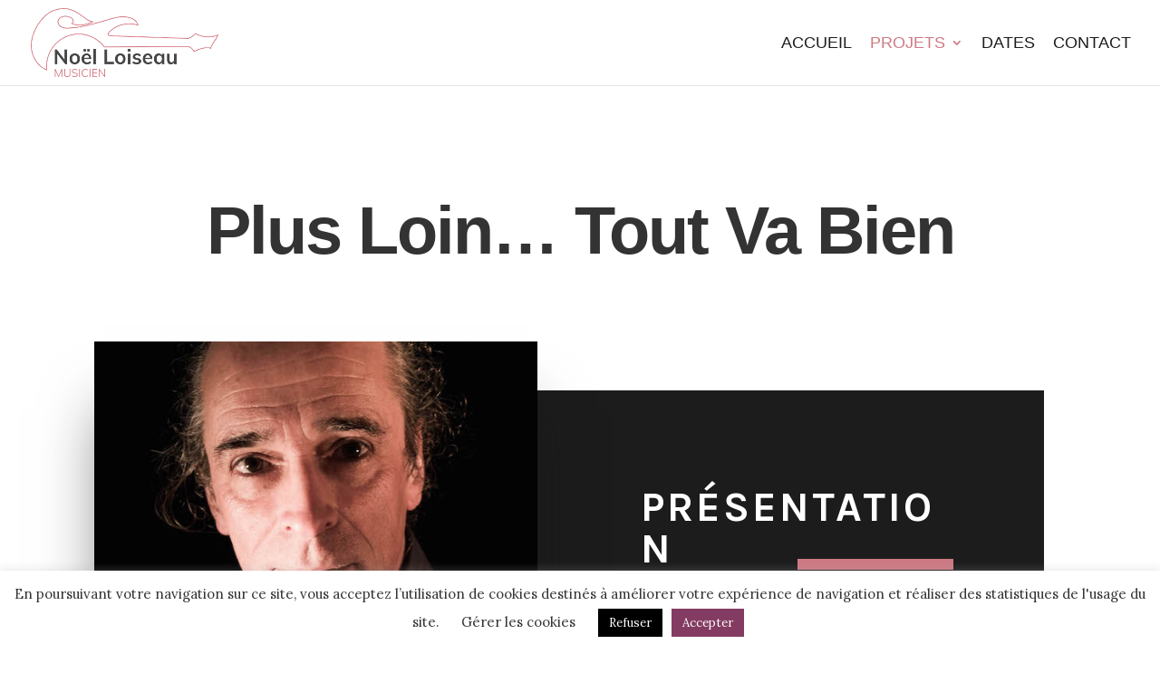

--- FILE ---
content_type: text/html; charset=utf-8
request_url: https://www.google.com/recaptcha/api2/anchor?ar=1&k=6Lf9Ie4ZAAAAAMt0V8DOBRsLeT1EIcWqEz6Ue8YR&co=aHR0cHM6Ly9ub2VsbG9pc2VhdS5mcjo0NDM.&hl=en&v=N67nZn4AqZkNcbeMu4prBgzg&size=invisible&anchor-ms=20000&execute-ms=30000&cb=e03u6ulzyaet
body_size: 48822
content:
<!DOCTYPE HTML><html dir="ltr" lang="en"><head><meta http-equiv="Content-Type" content="text/html; charset=UTF-8">
<meta http-equiv="X-UA-Compatible" content="IE=edge">
<title>reCAPTCHA</title>
<style type="text/css">
/* cyrillic-ext */
@font-face {
  font-family: 'Roboto';
  font-style: normal;
  font-weight: 400;
  font-stretch: 100%;
  src: url(//fonts.gstatic.com/s/roboto/v48/KFO7CnqEu92Fr1ME7kSn66aGLdTylUAMa3GUBHMdazTgWw.woff2) format('woff2');
  unicode-range: U+0460-052F, U+1C80-1C8A, U+20B4, U+2DE0-2DFF, U+A640-A69F, U+FE2E-FE2F;
}
/* cyrillic */
@font-face {
  font-family: 'Roboto';
  font-style: normal;
  font-weight: 400;
  font-stretch: 100%;
  src: url(//fonts.gstatic.com/s/roboto/v48/KFO7CnqEu92Fr1ME7kSn66aGLdTylUAMa3iUBHMdazTgWw.woff2) format('woff2');
  unicode-range: U+0301, U+0400-045F, U+0490-0491, U+04B0-04B1, U+2116;
}
/* greek-ext */
@font-face {
  font-family: 'Roboto';
  font-style: normal;
  font-weight: 400;
  font-stretch: 100%;
  src: url(//fonts.gstatic.com/s/roboto/v48/KFO7CnqEu92Fr1ME7kSn66aGLdTylUAMa3CUBHMdazTgWw.woff2) format('woff2');
  unicode-range: U+1F00-1FFF;
}
/* greek */
@font-face {
  font-family: 'Roboto';
  font-style: normal;
  font-weight: 400;
  font-stretch: 100%;
  src: url(//fonts.gstatic.com/s/roboto/v48/KFO7CnqEu92Fr1ME7kSn66aGLdTylUAMa3-UBHMdazTgWw.woff2) format('woff2');
  unicode-range: U+0370-0377, U+037A-037F, U+0384-038A, U+038C, U+038E-03A1, U+03A3-03FF;
}
/* math */
@font-face {
  font-family: 'Roboto';
  font-style: normal;
  font-weight: 400;
  font-stretch: 100%;
  src: url(//fonts.gstatic.com/s/roboto/v48/KFO7CnqEu92Fr1ME7kSn66aGLdTylUAMawCUBHMdazTgWw.woff2) format('woff2');
  unicode-range: U+0302-0303, U+0305, U+0307-0308, U+0310, U+0312, U+0315, U+031A, U+0326-0327, U+032C, U+032F-0330, U+0332-0333, U+0338, U+033A, U+0346, U+034D, U+0391-03A1, U+03A3-03A9, U+03B1-03C9, U+03D1, U+03D5-03D6, U+03F0-03F1, U+03F4-03F5, U+2016-2017, U+2034-2038, U+203C, U+2040, U+2043, U+2047, U+2050, U+2057, U+205F, U+2070-2071, U+2074-208E, U+2090-209C, U+20D0-20DC, U+20E1, U+20E5-20EF, U+2100-2112, U+2114-2115, U+2117-2121, U+2123-214F, U+2190, U+2192, U+2194-21AE, U+21B0-21E5, U+21F1-21F2, U+21F4-2211, U+2213-2214, U+2216-22FF, U+2308-230B, U+2310, U+2319, U+231C-2321, U+2336-237A, U+237C, U+2395, U+239B-23B7, U+23D0, U+23DC-23E1, U+2474-2475, U+25AF, U+25B3, U+25B7, U+25BD, U+25C1, U+25CA, U+25CC, U+25FB, U+266D-266F, U+27C0-27FF, U+2900-2AFF, U+2B0E-2B11, U+2B30-2B4C, U+2BFE, U+3030, U+FF5B, U+FF5D, U+1D400-1D7FF, U+1EE00-1EEFF;
}
/* symbols */
@font-face {
  font-family: 'Roboto';
  font-style: normal;
  font-weight: 400;
  font-stretch: 100%;
  src: url(//fonts.gstatic.com/s/roboto/v48/KFO7CnqEu92Fr1ME7kSn66aGLdTylUAMaxKUBHMdazTgWw.woff2) format('woff2');
  unicode-range: U+0001-000C, U+000E-001F, U+007F-009F, U+20DD-20E0, U+20E2-20E4, U+2150-218F, U+2190, U+2192, U+2194-2199, U+21AF, U+21E6-21F0, U+21F3, U+2218-2219, U+2299, U+22C4-22C6, U+2300-243F, U+2440-244A, U+2460-24FF, U+25A0-27BF, U+2800-28FF, U+2921-2922, U+2981, U+29BF, U+29EB, U+2B00-2BFF, U+4DC0-4DFF, U+FFF9-FFFB, U+10140-1018E, U+10190-1019C, U+101A0, U+101D0-101FD, U+102E0-102FB, U+10E60-10E7E, U+1D2C0-1D2D3, U+1D2E0-1D37F, U+1F000-1F0FF, U+1F100-1F1AD, U+1F1E6-1F1FF, U+1F30D-1F30F, U+1F315, U+1F31C, U+1F31E, U+1F320-1F32C, U+1F336, U+1F378, U+1F37D, U+1F382, U+1F393-1F39F, U+1F3A7-1F3A8, U+1F3AC-1F3AF, U+1F3C2, U+1F3C4-1F3C6, U+1F3CA-1F3CE, U+1F3D4-1F3E0, U+1F3ED, U+1F3F1-1F3F3, U+1F3F5-1F3F7, U+1F408, U+1F415, U+1F41F, U+1F426, U+1F43F, U+1F441-1F442, U+1F444, U+1F446-1F449, U+1F44C-1F44E, U+1F453, U+1F46A, U+1F47D, U+1F4A3, U+1F4B0, U+1F4B3, U+1F4B9, U+1F4BB, U+1F4BF, U+1F4C8-1F4CB, U+1F4D6, U+1F4DA, U+1F4DF, U+1F4E3-1F4E6, U+1F4EA-1F4ED, U+1F4F7, U+1F4F9-1F4FB, U+1F4FD-1F4FE, U+1F503, U+1F507-1F50B, U+1F50D, U+1F512-1F513, U+1F53E-1F54A, U+1F54F-1F5FA, U+1F610, U+1F650-1F67F, U+1F687, U+1F68D, U+1F691, U+1F694, U+1F698, U+1F6AD, U+1F6B2, U+1F6B9-1F6BA, U+1F6BC, U+1F6C6-1F6CF, U+1F6D3-1F6D7, U+1F6E0-1F6EA, U+1F6F0-1F6F3, U+1F6F7-1F6FC, U+1F700-1F7FF, U+1F800-1F80B, U+1F810-1F847, U+1F850-1F859, U+1F860-1F887, U+1F890-1F8AD, U+1F8B0-1F8BB, U+1F8C0-1F8C1, U+1F900-1F90B, U+1F93B, U+1F946, U+1F984, U+1F996, U+1F9E9, U+1FA00-1FA6F, U+1FA70-1FA7C, U+1FA80-1FA89, U+1FA8F-1FAC6, U+1FACE-1FADC, U+1FADF-1FAE9, U+1FAF0-1FAF8, U+1FB00-1FBFF;
}
/* vietnamese */
@font-face {
  font-family: 'Roboto';
  font-style: normal;
  font-weight: 400;
  font-stretch: 100%;
  src: url(//fonts.gstatic.com/s/roboto/v48/KFO7CnqEu92Fr1ME7kSn66aGLdTylUAMa3OUBHMdazTgWw.woff2) format('woff2');
  unicode-range: U+0102-0103, U+0110-0111, U+0128-0129, U+0168-0169, U+01A0-01A1, U+01AF-01B0, U+0300-0301, U+0303-0304, U+0308-0309, U+0323, U+0329, U+1EA0-1EF9, U+20AB;
}
/* latin-ext */
@font-face {
  font-family: 'Roboto';
  font-style: normal;
  font-weight: 400;
  font-stretch: 100%;
  src: url(//fonts.gstatic.com/s/roboto/v48/KFO7CnqEu92Fr1ME7kSn66aGLdTylUAMa3KUBHMdazTgWw.woff2) format('woff2');
  unicode-range: U+0100-02BA, U+02BD-02C5, U+02C7-02CC, U+02CE-02D7, U+02DD-02FF, U+0304, U+0308, U+0329, U+1D00-1DBF, U+1E00-1E9F, U+1EF2-1EFF, U+2020, U+20A0-20AB, U+20AD-20C0, U+2113, U+2C60-2C7F, U+A720-A7FF;
}
/* latin */
@font-face {
  font-family: 'Roboto';
  font-style: normal;
  font-weight: 400;
  font-stretch: 100%;
  src: url(//fonts.gstatic.com/s/roboto/v48/KFO7CnqEu92Fr1ME7kSn66aGLdTylUAMa3yUBHMdazQ.woff2) format('woff2');
  unicode-range: U+0000-00FF, U+0131, U+0152-0153, U+02BB-02BC, U+02C6, U+02DA, U+02DC, U+0304, U+0308, U+0329, U+2000-206F, U+20AC, U+2122, U+2191, U+2193, U+2212, U+2215, U+FEFF, U+FFFD;
}
/* cyrillic-ext */
@font-face {
  font-family: 'Roboto';
  font-style: normal;
  font-weight: 500;
  font-stretch: 100%;
  src: url(//fonts.gstatic.com/s/roboto/v48/KFO7CnqEu92Fr1ME7kSn66aGLdTylUAMa3GUBHMdazTgWw.woff2) format('woff2');
  unicode-range: U+0460-052F, U+1C80-1C8A, U+20B4, U+2DE0-2DFF, U+A640-A69F, U+FE2E-FE2F;
}
/* cyrillic */
@font-face {
  font-family: 'Roboto';
  font-style: normal;
  font-weight: 500;
  font-stretch: 100%;
  src: url(//fonts.gstatic.com/s/roboto/v48/KFO7CnqEu92Fr1ME7kSn66aGLdTylUAMa3iUBHMdazTgWw.woff2) format('woff2');
  unicode-range: U+0301, U+0400-045F, U+0490-0491, U+04B0-04B1, U+2116;
}
/* greek-ext */
@font-face {
  font-family: 'Roboto';
  font-style: normal;
  font-weight: 500;
  font-stretch: 100%;
  src: url(//fonts.gstatic.com/s/roboto/v48/KFO7CnqEu92Fr1ME7kSn66aGLdTylUAMa3CUBHMdazTgWw.woff2) format('woff2');
  unicode-range: U+1F00-1FFF;
}
/* greek */
@font-face {
  font-family: 'Roboto';
  font-style: normal;
  font-weight: 500;
  font-stretch: 100%;
  src: url(//fonts.gstatic.com/s/roboto/v48/KFO7CnqEu92Fr1ME7kSn66aGLdTylUAMa3-UBHMdazTgWw.woff2) format('woff2');
  unicode-range: U+0370-0377, U+037A-037F, U+0384-038A, U+038C, U+038E-03A1, U+03A3-03FF;
}
/* math */
@font-face {
  font-family: 'Roboto';
  font-style: normal;
  font-weight: 500;
  font-stretch: 100%;
  src: url(//fonts.gstatic.com/s/roboto/v48/KFO7CnqEu92Fr1ME7kSn66aGLdTylUAMawCUBHMdazTgWw.woff2) format('woff2');
  unicode-range: U+0302-0303, U+0305, U+0307-0308, U+0310, U+0312, U+0315, U+031A, U+0326-0327, U+032C, U+032F-0330, U+0332-0333, U+0338, U+033A, U+0346, U+034D, U+0391-03A1, U+03A3-03A9, U+03B1-03C9, U+03D1, U+03D5-03D6, U+03F0-03F1, U+03F4-03F5, U+2016-2017, U+2034-2038, U+203C, U+2040, U+2043, U+2047, U+2050, U+2057, U+205F, U+2070-2071, U+2074-208E, U+2090-209C, U+20D0-20DC, U+20E1, U+20E5-20EF, U+2100-2112, U+2114-2115, U+2117-2121, U+2123-214F, U+2190, U+2192, U+2194-21AE, U+21B0-21E5, U+21F1-21F2, U+21F4-2211, U+2213-2214, U+2216-22FF, U+2308-230B, U+2310, U+2319, U+231C-2321, U+2336-237A, U+237C, U+2395, U+239B-23B7, U+23D0, U+23DC-23E1, U+2474-2475, U+25AF, U+25B3, U+25B7, U+25BD, U+25C1, U+25CA, U+25CC, U+25FB, U+266D-266F, U+27C0-27FF, U+2900-2AFF, U+2B0E-2B11, U+2B30-2B4C, U+2BFE, U+3030, U+FF5B, U+FF5D, U+1D400-1D7FF, U+1EE00-1EEFF;
}
/* symbols */
@font-face {
  font-family: 'Roboto';
  font-style: normal;
  font-weight: 500;
  font-stretch: 100%;
  src: url(//fonts.gstatic.com/s/roboto/v48/KFO7CnqEu92Fr1ME7kSn66aGLdTylUAMaxKUBHMdazTgWw.woff2) format('woff2');
  unicode-range: U+0001-000C, U+000E-001F, U+007F-009F, U+20DD-20E0, U+20E2-20E4, U+2150-218F, U+2190, U+2192, U+2194-2199, U+21AF, U+21E6-21F0, U+21F3, U+2218-2219, U+2299, U+22C4-22C6, U+2300-243F, U+2440-244A, U+2460-24FF, U+25A0-27BF, U+2800-28FF, U+2921-2922, U+2981, U+29BF, U+29EB, U+2B00-2BFF, U+4DC0-4DFF, U+FFF9-FFFB, U+10140-1018E, U+10190-1019C, U+101A0, U+101D0-101FD, U+102E0-102FB, U+10E60-10E7E, U+1D2C0-1D2D3, U+1D2E0-1D37F, U+1F000-1F0FF, U+1F100-1F1AD, U+1F1E6-1F1FF, U+1F30D-1F30F, U+1F315, U+1F31C, U+1F31E, U+1F320-1F32C, U+1F336, U+1F378, U+1F37D, U+1F382, U+1F393-1F39F, U+1F3A7-1F3A8, U+1F3AC-1F3AF, U+1F3C2, U+1F3C4-1F3C6, U+1F3CA-1F3CE, U+1F3D4-1F3E0, U+1F3ED, U+1F3F1-1F3F3, U+1F3F5-1F3F7, U+1F408, U+1F415, U+1F41F, U+1F426, U+1F43F, U+1F441-1F442, U+1F444, U+1F446-1F449, U+1F44C-1F44E, U+1F453, U+1F46A, U+1F47D, U+1F4A3, U+1F4B0, U+1F4B3, U+1F4B9, U+1F4BB, U+1F4BF, U+1F4C8-1F4CB, U+1F4D6, U+1F4DA, U+1F4DF, U+1F4E3-1F4E6, U+1F4EA-1F4ED, U+1F4F7, U+1F4F9-1F4FB, U+1F4FD-1F4FE, U+1F503, U+1F507-1F50B, U+1F50D, U+1F512-1F513, U+1F53E-1F54A, U+1F54F-1F5FA, U+1F610, U+1F650-1F67F, U+1F687, U+1F68D, U+1F691, U+1F694, U+1F698, U+1F6AD, U+1F6B2, U+1F6B9-1F6BA, U+1F6BC, U+1F6C6-1F6CF, U+1F6D3-1F6D7, U+1F6E0-1F6EA, U+1F6F0-1F6F3, U+1F6F7-1F6FC, U+1F700-1F7FF, U+1F800-1F80B, U+1F810-1F847, U+1F850-1F859, U+1F860-1F887, U+1F890-1F8AD, U+1F8B0-1F8BB, U+1F8C0-1F8C1, U+1F900-1F90B, U+1F93B, U+1F946, U+1F984, U+1F996, U+1F9E9, U+1FA00-1FA6F, U+1FA70-1FA7C, U+1FA80-1FA89, U+1FA8F-1FAC6, U+1FACE-1FADC, U+1FADF-1FAE9, U+1FAF0-1FAF8, U+1FB00-1FBFF;
}
/* vietnamese */
@font-face {
  font-family: 'Roboto';
  font-style: normal;
  font-weight: 500;
  font-stretch: 100%;
  src: url(//fonts.gstatic.com/s/roboto/v48/KFO7CnqEu92Fr1ME7kSn66aGLdTylUAMa3OUBHMdazTgWw.woff2) format('woff2');
  unicode-range: U+0102-0103, U+0110-0111, U+0128-0129, U+0168-0169, U+01A0-01A1, U+01AF-01B0, U+0300-0301, U+0303-0304, U+0308-0309, U+0323, U+0329, U+1EA0-1EF9, U+20AB;
}
/* latin-ext */
@font-face {
  font-family: 'Roboto';
  font-style: normal;
  font-weight: 500;
  font-stretch: 100%;
  src: url(//fonts.gstatic.com/s/roboto/v48/KFO7CnqEu92Fr1ME7kSn66aGLdTylUAMa3KUBHMdazTgWw.woff2) format('woff2');
  unicode-range: U+0100-02BA, U+02BD-02C5, U+02C7-02CC, U+02CE-02D7, U+02DD-02FF, U+0304, U+0308, U+0329, U+1D00-1DBF, U+1E00-1E9F, U+1EF2-1EFF, U+2020, U+20A0-20AB, U+20AD-20C0, U+2113, U+2C60-2C7F, U+A720-A7FF;
}
/* latin */
@font-face {
  font-family: 'Roboto';
  font-style: normal;
  font-weight: 500;
  font-stretch: 100%;
  src: url(//fonts.gstatic.com/s/roboto/v48/KFO7CnqEu92Fr1ME7kSn66aGLdTylUAMa3yUBHMdazQ.woff2) format('woff2');
  unicode-range: U+0000-00FF, U+0131, U+0152-0153, U+02BB-02BC, U+02C6, U+02DA, U+02DC, U+0304, U+0308, U+0329, U+2000-206F, U+20AC, U+2122, U+2191, U+2193, U+2212, U+2215, U+FEFF, U+FFFD;
}
/* cyrillic-ext */
@font-face {
  font-family: 'Roboto';
  font-style: normal;
  font-weight: 900;
  font-stretch: 100%;
  src: url(//fonts.gstatic.com/s/roboto/v48/KFO7CnqEu92Fr1ME7kSn66aGLdTylUAMa3GUBHMdazTgWw.woff2) format('woff2');
  unicode-range: U+0460-052F, U+1C80-1C8A, U+20B4, U+2DE0-2DFF, U+A640-A69F, U+FE2E-FE2F;
}
/* cyrillic */
@font-face {
  font-family: 'Roboto';
  font-style: normal;
  font-weight: 900;
  font-stretch: 100%;
  src: url(//fonts.gstatic.com/s/roboto/v48/KFO7CnqEu92Fr1ME7kSn66aGLdTylUAMa3iUBHMdazTgWw.woff2) format('woff2');
  unicode-range: U+0301, U+0400-045F, U+0490-0491, U+04B0-04B1, U+2116;
}
/* greek-ext */
@font-face {
  font-family: 'Roboto';
  font-style: normal;
  font-weight: 900;
  font-stretch: 100%;
  src: url(//fonts.gstatic.com/s/roboto/v48/KFO7CnqEu92Fr1ME7kSn66aGLdTylUAMa3CUBHMdazTgWw.woff2) format('woff2');
  unicode-range: U+1F00-1FFF;
}
/* greek */
@font-face {
  font-family: 'Roboto';
  font-style: normal;
  font-weight: 900;
  font-stretch: 100%;
  src: url(//fonts.gstatic.com/s/roboto/v48/KFO7CnqEu92Fr1ME7kSn66aGLdTylUAMa3-UBHMdazTgWw.woff2) format('woff2');
  unicode-range: U+0370-0377, U+037A-037F, U+0384-038A, U+038C, U+038E-03A1, U+03A3-03FF;
}
/* math */
@font-face {
  font-family: 'Roboto';
  font-style: normal;
  font-weight: 900;
  font-stretch: 100%;
  src: url(//fonts.gstatic.com/s/roboto/v48/KFO7CnqEu92Fr1ME7kSn66aGLdTylUAMawCUBHMdazTgWw.woff2) format('woff2');
  unicode-range: U+0302-0303, U+0305, U+0307-0308, U+0310, U+0312, U+0315, U+031A, U+0326-0327, U+032C, U+032F-0330, U+0332-0333, U+0338, U+033A, U+0346, U+034D, U+0391-03A1, U+03A3-03A9, U+03B1-03C9, U+03D1, U+03D5-03D6, U+03F0-03F1, U+03F4-03F5, U+2016-2017, U+2034-2038, U+203C, U+2040, U+2043, U+2047, U+2050, U+2057, U+205F, U+2070-2071, U+2074-208E, U+2090-209C, U+20D0-20DC, U+20E1, U+20E5-20EF, U+2100-2112, U+2114-2115, U+2117-2121, U+2123-214F, U+2190, U+2192, U+2194-21AE, U+21B0-21E5, U+21F1-21F2, U+21F4-2211, U+2213-2214, U+2216-22FF, U+2308-230B, U+2310, U+2319, U+231C-2321, U+2336-237A, U+237C, U+2395, U+239B-23B7, U+23D0, U+23DC-23E1, U+2474-2475, U+25AF, U+25B3, U+25B7, U+25BD, U+25C1, U+25CA, U+25CC, U+25FB, U+266D-266F, U+27C0-27FF, U+2900-2AFF, U+2B0E-2B11, U+2B30-2B4C, U+2BFE, U+3030, U+FF5B, U+FF5D, U+1D400-1D7FF, U+1EE00-1EEFF;
}
/* symbols */
@font-face {
  font-family: 'Roboto';
  font-style: normal;
  font-weight: 900;
  font-stretch: 100%;
  src: url(//fonts.gstatic.com/s/roboto/v48/KFO7CnqEu92Fr1ME7kSn66aGLdTylUAMaxKUBHMdazTgWw.woff2) format('woff2');
  unicode-range: U+0001-000C, U+000E-001F, U+007F-009F, U+20DD-20E0, U+20E2-20E4, U+2150-218F, U+2190, U+2192, U+2194-2199, U+21AF, U+21E6-21F0, U+21F3, U+2218-2219, U+2299, U+22C4-22C6, U+2300-243F, U+2440-244A, U+2460-24FF, U+25A0-27BF, U+2800-28FF, U+2921-2922, U+2981, U+29BF, U+29EB, U+2B00-2BFF, U+4DC0-4DFF, U+FFF9-FFFB, U+10140-1018E, U+10190-1019C, U+101A0, U+101D0-101FD, U+102E0-102FB, U+10E60-10E7E, U+1D2C0-1D2D3, U+1D2E0-1D37F, U+1F000-1F0FF, U+1F100-1F1AD, U+1F1E6-1F1FF, U+1F30D-1F30F, U+1F315, U+1F31C, U+1F31E, U+1F320-1F32C, U+1F336, U+1F378, U+1F37D, U+1F382, U+1F393-1F39F, U+1F3A7-1F3A8, U+1F3AC-1F3AF, U+1F3C2, U+1F3C4-1F3C6, U+1F3CA-1F3CE, U+1F3D4-1F3E0, U+1F3ED, U+1F3F1-1F3F3, U+1F3F5-1F3F7, U+1F408, U+1F415, U+1F41F, U+1F426, U+1F43F, U+1F441-1F442, U+1F444, U+1F446-1F449, U+1F44C-1F44E, U+1F453, U+1F46A, U+1F47D, U+1F4A3, U+1F4B0, U+1F4B3, U+1F4B9, U+1F4BB, U+1F4BF, U+1F4C8-1F4CB, U+1F4D6, U+1F4DA, U+1F4DF, U+1F4E3-1F4E6, U+1F4EA-1F4ED, U+1F4F7, U+1F4F9-1F4FB, U+1F4FD-1F4FE, U+1F503, U+1F507-1F50B, U+1F50D, U+1F512-1F513, U+1F53E-1F54A, U+1F54F-1F5FA, U+1F610, U+1F650-1F67F, U+1F687, U+1F68D, U+1F691, U+1F694, U+1F698, U+1F6AD, U+1F6B2, U+1F6B9-1F6BA, U+1F6BC, U+1F6C6-1F6CF, U+1F6D3-1F6D7, U+1F6E0-1F6EA, U+1F6F0-1F6F3, U+1F6F7-1F6FC, U+1F700-1F7FF, U+1F800-1F80B, U+1F810-1F847, U+1F850-1F859, U+1F860-1F887, U+1F890-1F8AD, U+1F8B0-1F8BB, U+1F8C0-1F8C1, U+1F900-1F90B, U+1F93B, U+1F946, U+1F984, U+1F996, U+1F9E9, U+1FA00-1FA6F, U+1FA70-1FA7C, U+1FA80-1FA89, U+1FA8F-1FAC6, U+1FACE-1FADC, U+1FADF-1FAE9, U+1FAF0-1FAF8, U+1FB00-1FBFF;
}
/* vietnamese */
@font-face {
  font-family: 'Roboto';
  font-style: normal;
  font-weight: 900;
  font-stretch: 100%;
  src: url(//fonts.gstatic.com/s/roboto/v48/KFO7CnqEu92Fr1ME7kSn66aGLdTylUAMa3OUBHMdazTgWw.woff2) format('woff2');
  unicode-range: U+0102-0103, U+0110-0111, U+0128-0129, U+0168-0169, U+01A0-01A1, U+01AF-01B0, U+0300-0301, U+0303-0304, U+0308-0309, U+0323, U+0329, U+1EA0-1EF9, U+20AB;
}
/* latin-ext */
@font-face {
  font-family: 'Roboto';
  font-style: normal;
  font-weight: 900;
  font-stretch: 100%;
  src: url(//fonts.gstatic.com/s/roboto/v48/KFO7CnqEu92Fr1ME7kSn66aGLdTylUAMa3KUBHMdazTgWw.woff2) format('woff2');
  unicode-range: U+0100-02BA, U+02BD-02C5, U+02C7-02CC, U+02CE-02D7, U+02DD-02FF, U+0304, U+0308, U+0329, U+1D00-1DBF, U+1E00-1E9F, U+1EF2-1EFF, U+2020, U+20A0-20AB, U+20AD-20C0, U+2113, U+2C60-2C7F, U+A720-A7FF;
}
/* latin */
@font-face {
  font-family: 'Roboto';
  font-style: normal;
  font-weight: 900;
  font-stretch: 100%;
  src: url(//fonts.gstatic.com/s/roboto/v48/KFO7CnqEu92Fr1ME7kSn66aGLdTylUAMa3yUBHMdazQ.woff2) format('woff2');
  unicode-range: U+0000-00FF, U+0131, U+0152-0153, U+02BB-02BC, U+02C6, U+02DA, U+02DC, U+0304, U+0308, U+0329, U+2000-206F, U+20AC, U+2122, U+2191, U+2193, U+2212, U+2215, U+FEFF, U+FFFD;
}

</style>
<link rel="stylesheet" type="text/css" href="https://www.gstatic.com/recaptcha/releases/N67nZn4AqZkNcbeMu4prBgzg/styles__ltr.css">
<script nonce="KIU3INp238YZZpfjFP5xGA" type="text/javascript">window['__recaptcha_api'] = 'https://www.google.com/recaptcha/api2/';</script>
<script type="text/javascript" src="https://www.gstatic.com/recaptcha/releases/N67nZn4AqZkNcbeMu4prBgzg/recaptcha__en.js" nonce="KIU3INp238YZZpfjFP5xGA">
      
    </script></head>
<body><div id="rc-anchor-alert" class="rc-anchor-alert"></div>
<input type="hidden" id="recaptcha-token" value="[base64]">
<script type="text/javascript" nonce="KIU3INp238YZZpfjFP5xGA">
      recaptcha.anchor.Main.init("[\x22ainput\x22,[\x22bgdata\x22,\x22\x22,\[base64]/[base64]/[base64]/[base64]/[base64]/[base64]/KGcoTywyNTMsTy5PKSxVRyhPLEMpKTpnKE8sMjUzLEMpLE8pKSxsKSksTykpfSxieT1mdW5jdGlvbihDLE8sdSxsKXtmb3IobD0odT1SKEMpLDApO08+MDtPLS0pbD1sPDw4fFooQyk7ZyhDLHUsbCl9LFVHPWZ1bmN0aW9uKEMsTyl7Qy5pLmxlbmd0aD4xMDQ/[base64]/[base64]/[base64]/[base64]/[base64]/[base64]/[base64]\\u003d\x22,\[base64]\\u003d\\u003d\x22,\x22w4HDlcOQw4tQHBfCqT3DhyNtw5IJSm7CsGzCo8K1w61+GFYew7fCrcKnw6XCrsKeHh88w5oFwrh1HzFaX8KYWD3Do8O1w7/Cs8KSwoLDgsOrwrTCpTvCq8O8CiLCnyIJFnZtwr/DhcOVGMKYCMKVFX/[base64]/DrHl8w5HDucK/Q8OGw53DusKBwqLDvsKlwpLDtcK4w4PDocOYHVdAa0ZKwprCjhpDXMKdMMOfLMKDwpEvwpzDvSxfwq8Swo1owqpwaWABw4gCYlwvFMKgNcOkMlAHw7/[base64]/DmXfCu3rCkMOkSzdTYy8Tw43Dr11qFMKpwoBUwpsjwo/DnmPDvcOsI8KJV8KVK8OSwps9wogjdHsWDERlwpEzw64Bw7MFQAHDgcKWW8O5w5hXwqHCicK1w5XCtHxEwpPCucKjKMKMwo/CvcK/OnXCi1DDlMKKwqHDvsKbY8OLEQXCpcK9wo7DuALChcO/CirCoMKbV20mw6EPw5PDl2DDiFLDjsK8w6UkGVLDiUHDrcKtUcOOS8OldMOnfCDDuFZywpJ5ccOcFDtrYgR4worCgsKWNFHDn8Ouw4XDgsOUVVURRTrDhMOGWMORVCEaCmR6wofCiDhkw7TDqsOjBRY4w7DCpcKzwqxcw7sZw4fCpH53w6IlLCpGw4jDq8KZwoXCj1/DhR9LYMKlKMOQwqTDtsOjw4IHAXVEZB8dc8O5V8KCFcOSFFTChsKIecK2FsKOwobDkyPCsh4/WFMgw57Dj8OjCwDChcKiME7CjsKHUwnDoyLDgX/DuhDCosKqw6cgw7rCnWZ3bm/Dt8OSYsKvwoJeak/CuMKACjcuwpE6KTQaCkkPw63CosOswrt9wpjClcOJD8ObDMKoEjPDn8K9IsOdF8Oaw7pgVirCq8O7FMOfMsKowqJyMil2wobDskkjKMOSwrDDmMK0w4wow4DCtg9NPBZMKsKLDMK8wrk6wrlJTsKKcVlWwo/CunjDqH3Cj8KWw4XCkcKswrgFw7ZOGcOjw7TCkcK6YHTCqTl+wp/Djmdow40ZaMOYf8KQCloowpV5QMOUwobCrsO+O8OaHMKJwoRpSnfCssKwLMK5bsKob1RywqFIw5gMbMOcw5/Cj8OKwqpbPMOBVQguw6Muw6HCtlHDicKbw7kcwoTDqsKbMMOgBsOIWTlmwpZjMwTDvsKzOWJRw5PCqcKNWcOdGwrCrmzCuy5ZecKeeMORecO+JcO+dMO0EsKpw53CpxXDjXDDvcKDREbDvkrDv8KCScKTwqvDpsOGw4NLw5rCmE4bNGHCssK/w7bDuTfCisK2w44nB8OINsOBcMKaw7U0w4vDo2rDtgfDunnDmxXDrS3DlMOSwoBdwqPCm8OowqtKwrYWw7o+wqhPw4/DuMK/RCLCsRvCtRjCrcO0ZMO/QcKTIcOHacOFHMKZNFtWXCPCscKPM8OYwoYhPiweX8K/wrV4OMODB8OxOMKAwrjDucOewrooS8OkMXvCi2DCp1HCgkjCmmV7w54kd34fesKIwqTDtUHDuS0Uw6zDtEfDu8O1csKYwqtswrfDmMKCwrg9wrTCiMKYw7RcwotNwq7Ci8KDw4nCuz/ChDbCp8KpLjLCqMKPV8OLwr/CuwvDh8Kaw7cOLcKEw7NKFsO9dcO4wpMoFsOTw53DkcOTB2vCuirColM+woZTTm9vdj/CsyfDoMOuIycSw5QCwrIow73DucKBwoodKMK9wqlEwoAHw6rCjDPDoi7CqsKmw5fCrErDhMO0w43CvCnCsMKwQsKeb13Cg3DCjgTDiMKTIgdOwrPDqsKpw6NkZR1gwqjDtnnDvMK6eDvCn8Ofw6/CoMOFwqbCgMKgwpURwoXCpAHCuhXCv0TDicKta0jDrsKpWcOVbMOtSExRw7nDjkXDnjdSw6DClMOpw4ZhCcKhfDZpM8Kdw70SwojCnMObMsKKeVBZwrjDtX/DlmouDBvDtMOaw5RDw41Qwq3CqGzCrcOBS8OUwqUqEMOYBMK2w5TDuW15FMOdUgbChhDDtBcWfMOtwqzDmDgrTsKywopiDsO0aDjCsMKkPMKBc8OIPg7Cm8OTFMOKCnsjRmTDsMKDCcKgwr9PC1BQw4MrSMKHw4rDj8OQGsKowoR/[base64]/[base64]/Cj8OjP8Ouw70JbMO+DFkWIU7CosK5AQfChSRhSsKlw7fChMKJEcKDAcODBCvDl8OywqXDsBTDtlxDRMO9wqXDvcO0wqRGw4AiwoHCgUjDphtyA8KRwrrCqcKKBjhUWsKTw553woTDuVfCocKAH084wolhwq9HEMKbSCJPRMO0VMK8w5/[base64]/CsMOvN8OLcwPDqMOCayDDs0zDtsO+DMOvIynDqcOFfFNILUBBUcKVGjUJwrkOccKFwr1Nw4LCtCMIwr/CoMOTw7zDtsKESMOdbnxhJxwxXxnDisOZPEtYBMKBTHnCj8OPw7fDjjROw4TCn8OUGykqwpRDKsONWMKFWw7CmcKfw78SFEnCm8OKMsKww5smwpHDmw/Cih7Dl1xSw78ZwqrCjsOywo8SNXnDjcOgwr/DuBNtw4nDpsKSBcKdw5bDuRnDqcOmwpfCtMK0wqLDj8KAwrbDiU/CjMOUw6FzbTtBwqXCocORw6LDjFcZOjfChU5MXMKdJMOPw77DrcKHwqJ+wo5KXMO6djbClSvDomjChcKRCsK2w5p8FMKjScK9wpvDrsOgRcOKWcKAwqvCqhsXV8K/TAzCsQDDmyLDhgYEw7gXD3bCpcKEw57Cp8K1f8KXPMKNOsKpRsKBR0xZw7FeUXJjw5/[base64]/DljEfEsKuZQ3DiMO1wqRnHTPCmVTDvljDvsKLwojDrsKtw7dtKVDCgzLCoFppJ8KPwprDgC3CiGjDrGNGOMKxwq5zMSobAcKQwrsMw6TCiMOgw5BowpDDoAwUwoLCpDbCk8Khw6dWTk3ChQLDh3TClQrDvsOkwrxzwqfChFpEEMOmdy7Dpi5ZBi/CmDTDosOKw6PCt8O3wpzDvivClkc0ccOIwpfChcOUWcKDw5tCwpLDusOfwo9pwowYw4xoMsOzwp8bbMOFwo1Kw4dkR8KEw7tPw6zDlVd5wqXDhMKrI3HCrWdQcRzDg8OeTcORwprCuMO8w5IACnLDu8OQw5zDjcKSYcKcDX/Cs29lw7t3w47Cq8K/wp3CtsKmUcKjw4ZXwpwnw4zCjsOQZFhFH3AfwqptwoMfwo3Do8Kfw4/[base64]/[base64]/DpcKkAcKPwq7Do3/DgRMYDcOdKUfDoEjCjVB4HkbCusKJw7U2w4pST8OrTzLCtsO2w7nDnMOubXjDsMOZwq93wrxWNHFEF8K8eSFFwoDCnsO9UhBnWzp5W8KJRsOcAwrCgjAad8KYMsOJQlUgw6LDlcKTQcOiw4BnWnzDq0FXf0bDuMO5w4vDjA/Cnw/DnkHCgMOxSAtUT8ORUHpBw44RwrHCocK9NsKFAsO4Bg9Yw7XCuElRYMKfw6DDmMOaIMKXw5LClMOkX2NdIMOEFMKBwrLCuVLCksK3V3PCmsOcZx/DvMOETAwTwptgwqQlwoHCs1bDtsOOwosyesOROsOdKMKXZ8OzXcO6R8K1E8Oswoc1wqQDwrc5wq1xXsK2X0nCv8KScQoOfQAKGsKVS8KQM8KXwqxLRlfCmnzCgl7DmsO5w6J6Qw/Dl8KkwrbCtMO3wpTCscOLw7Z+X8KFZjsgwqzCuMOKbCDCq1tDUcKNJEPDtMK/[base64]/[base64]/CnDvDpztWJMKIw5XDnxLDhUAMF8Oww71JwodNTA/Con9nVMKCwqXCp8O9w51qcsKAIcKIwqJ9wqEHwpbDk8KMwrEmR2rClcO9wpYSwrs6NcO9VMKEw47DhC1hbMOcKcOzw6vDmsO1WThIw6/DswHDuwHCkA94OEohVDrCmMOrPyRSwpfCsmHCu3zCrMOnwojCisKhbxfDjzvCsAc0bGbCp0HDhxvCosOmDBrDusKkwrnDqHBtw4NEw6zCjEnCtsKjGcO0w7jDpsOgwr/Cnhhkw7jDjBJpw4bChsO/wpbCh309w6DDsVPCm8OoCMKkwr7Do0kfwqUmc3TCnMOdwrgkwoU9UntGwrPDmUFTw6Nfw5TCsBsLERh5w7MXwpTCkSAnw7dTw4rDo1jDgsKANcO3w4PDsMOVRsO0w7MpecKlwqA4wpwaw5/[base64]/wqVVXMKUSy5hHsOTV8KmHGloNA7CpRXDhMOqwoHCvDJcwp4maUVjw5E0wokJwoLDm3/Dilx5w4NdW03CmMOKw5/CocKkbE1nSMK9J1IpwqlpY8KRdsO/VMK1wqp3w6zDlcKbwpF/w6lvYsKqw4vCv13DjAhkw53Cq8O3I8K7wolmDGvCojTCn8K/[base64]/CiWHDscKhUSdwd8OuZTFmw5jCmsOow4bDmhtwwr4ewoEzw4fDlsO9AAoCwoXDqMO9WcOGw4saJy/DvMOfPwcmw4dlbsK/wqfDhRHCgGXCgcOBW2PDtMOxw4/DlMKjdGLCvcOlw7MgZG7CqcK+w4VQwr/Cgn0lTXXDvX3CpsOZWxXCkMKiD1JjIMOTDMKEA8OrwpUdw6/[base64]/wrvDij5EGwFNQjTChHrDhzzDtGvDp0gvQwg8TsKDOWDCjzjCqDDDjcKFw7jCt8O5bsKIw6MmLMOqa8O5woPCpDvCuhpFLMKdwoobGyVif2JdBMOnHWzDi8KewoQhw7xrw6dxBBDCngDCp8OMw7rCjHNMw6HCl1Z7w6TDnTjCkhUGHzPDj8KSw47Cg8KgwrxUwqnDlB/Cq8K8w7LCq0/CnQLCjsOFARFxMsKTwocbwofDhURuw71JwrJsEcOVw6t3YS7CmMKOwo9lwqYadcODTMKewqdVw6Q+w7FlwrHClhTDncKSRzTCuhFuw5bDpMKBw4pOABrDjsKkwrgvwqM3Y2TCkWB0wp3CtVwcw7Apw4rCvEzDgcKyUEIlwr0/[base64]/JkAUIsO8VD9jwoQxw4TDhlQbB2PDpDXCnMKaNMKjwpzColRUfsKSwqhfK8OdIi3DnFA8NHcUCnjCoMOJw7nDh8KBwqzDiMOid8K6cGE1w7TDgGtmwrcecMK/[base64]/PsKJw4Y/LBjCu1XCkX/Dr8OBKEY0wrlLfFtJR8KiwpfCmsOxaVLCsy4ySgxfJnzDpXxVKQbDmgvDvhh5QWPCm8Ozw7/DvMKWwrHDljcww5PDuMKqwpU0NcOMdcK+w48zw7Zyw6fDuMOrwp0FCU1tT8OJZS4Pwr1awp10ayxSbwvCv3LCpMKCwoRIEAo7wqTCgsO9w513w5rCnsOBwqAfXsOqHifDkwIbDTDDpGnCpsK/wqg/wqd0BRFuwr/CukJmVXFgY8KLw6TDjgnDqMOkHMOZFzJxZljCqBbCrMOKw5zCmTHCr8KPScOzw4p3w63CqcOdw4wFSMObNcOqwrfDryt8UETDvDDCsVTDpsKRZcOCLCc+woApI1HDtMObHMKawq0FwqEPw6s0wqXDlcOZwrLDtTpMHU3CkMOow7bDucKMwoDCriQ/w41Xw4/[base64]/DjcO6wr7Ck8KrOGXDvsKWwpLDqioww7waw7QAw6ZfFVQXw4TDi8KWRiJgw7JpXhxlDsKIRcOOwq8pVWzDmsOifFnCnWc9HsKjLGzDiMOwAcK/XiVlRVTDucKXRypQwqjClDLCuMOfOy3CusKNVVhKw40Fwqk8w7ESw5szTsOqJx/DmcKfZsOnKnBewqfDmw/CmsK9w5BBw7czf8Oxw7Flw79Mwr/[base64]/w63CuxHChl/DmX3DksKQQsOsc8OaZMKuMMO4wo53wojCg8O3w5jCo8KLwoLDtsOPcHkgw4hgLMO4DDfChcK5bw/[base64]/SsOewq7DrCgMesO5JsO3wog6w6Fow7sKwrvDgFwYwp1wCDhJC8OZfMO6wqnDp2YMcsOeI3V8Onx1Pz87w4bCgsKew7YUw4NMUD8zW8Kow7FBwq0BwqTCnyNFw5TCi1kZwrzCtDE1GBcPKw8vaGd4w7M3CsOsY8O+VjLDon3Ck8KGw5sLSD/[base64]/CmsOUwoHCtcOuZMKPw5/Dj2M7NMK7wrxqwp3CiMKrJRDCu8KGw77CmCALw6rChxRpwoA/[base64]/wokcw5HCoGBtL8K+e8KvDMOqwoB3asODwoHCjMO1CCPDpcKLw4oZBsKbZHsZwqBlHcO+fhYBekMqw70PbiFeU8KXYcOTZcOHwpLDhcKuw7BHw6oXfcKywqVOVVoRwpnDqiorE8KuJ1kMwq/CpMKOwr1Wwo/Co8KJfcO/w7HDmxPCisK4D8OOw7fDkX7CnifCusOvwoU1wrXDjFvCicOcQ8OgBW3Ds8OdHsKKH8Ogw4IWw6dtw6tYZk/CiXfCqQDCvsOJCXJLCSjCt24Iw60PehjCg8KBZCQ6FMKzw6JPw7vCl03DlMKiw6VTw7fDjcOowrJIFMODwqRMw4HDlcOUVmfCvTXDqMOuwp96dhjCnsOvFR7DlcOLaMK7YjtqcMKuwqrDnsK8KHXDsMO+wpcka27DgMOPLgDCnMKxSwbDlcKFwqxdwp/Dlm7Cjip4w61nBsOqwoZqw5pfAcOaVXMWQlc4bcOZU0AAd8Otw6MKUTHDkFLCuREifAkHwq/CmsKuQ8KFw7dLQ8KnwoonZkvCtEjCuFl9wrd3w4/CtB7CnsKXw47DtBvDomDCsjM9AMO8acK0wqcrSHvDkMOxLsKewr/[base64]/CscOmSG5wwp9dcsKALMOPwp8vw5w+PMOCw7opw4cxwrrDrsOPICwkI8O9exLCmX/[base64]/DvsO8LsOkGHnDqsOsLcKMUQ3DqsKFasOYwq9yw7tYw6XCmsKoFcOnw6Eqw7gJQEvDqMKsdsKDwovDqcOrwps5w6XCt8ONQxg/wrHDj8OewoFzw4nCp8K1w6NHw5PCkn7DmCRnLkYAw5cQwqLDgFfDnxXChHxhO1A6SMOVAsOxwqPCiWzDrxXCpsK7Z3EEKMKQdjdiw6o5djd/wpYcw5PChMK+w6vDu8OdUBpTw47CgsOZw4VfJcKfZhLCrMOxw7ojwqgYE2TDpsO0fDRaAVrDvhHDn107w4RXw5koIsOowqpGUsOzwoYoXMOTw6QUBGVFBxwjw5HDhxQ0KnbCrE5XIsOPdXIkO0oOeUp8ZcOLw6LCicOZw4liw68sVcKUA8KGwqtzwrfDp8OOEAZzIi/DhMKcw5tfasOdw6rCnUlfw4zDoh7CkMKwE8KLw6RXLUwoDXtCwo9ycQLDi8K+OMOpbMKKb8Kqwq3Dp8OBd01zOR7CoMOuRVrCrETDrFQww4NDOcOzwppgw4XCrU1Sw7/DocOcwpVqJcKywqXCtk3CuMKBw5dIIAwgwqXCr8OGwrDCnAAFbyMKbmXChcKMwo/Cn8KhwoRUwqZ2w6HCpMOgwqZmR17Dr3zDoDUMSEXCpcKOBMKwLXpfwqbDiGUGdA/DpcKOwocLPMO/eyIlNmdOwrBBwrbCjsOgw5LDh04kw7fCs8Otw6TCtgMoXwxxwrTDkE90wqIDGcOnXMO0RBx3w6DCn8O5UABIPT7CpsO4aTDCtsOjdy81YFgjwoZSEB/CtsKyecKSw7xKw73DtcOCYVTDtjxIbwANAMKDw5jCjEDCksOQwpg/D0ppw503DsKMS8OqwopnHGEWb8KiwpclA21/OAHDtS3DksO/AMOjwpwtw4VgRsORw4YqJ8OWwqUOGzPDp8KGXMORw5rDuMODwqnClBjDtMOPw7RiAcObCMOpYgTCpBHCn8KZanPDjsKGZsOJNG7Dt8O7YjQKw5XDrcKxJcO9PELCvn/DmMKpwrfDl0QRZiwZwrUewolxw43CoX7DiMKJwr/DszEgOEw6wr8EIAkZYhzDgsOSOsKWaUwpPBXDgsOFGkLDp8KNVW7DvcOSBcO7wo8swpAdDQ3CssOTw6DDosOGwrzDs8OmwrLCtMOBwo/CtsOjZMOxPCHDoG/DhcOOfsOuwpw9T21tODfDoBNlK3rClTJ9w60eUgtTCsKOw4LDq8O6wonDuHHDjmzDm2JTb8OOZMKWwqFSIE/ClUp5w6BTwprDqBdqwqvChgDDlGMdaRnDtz/DvzZjw5QNbcKxDcKHI0HDgcOkwpHChsKxwqDDj8OID8OsT8OxwrhKwr/Dr8KZwoo6wp7DosKIMmHCtz0rwojDtyDCt2jClsKIwpYqwoLCkEHCuCV2BcOAw7bCksOQMwzCusOdwrsMw7TCuT7CocOwa8OrwrbDusKZwp1rMsO0P8OKw5vCuDTCpMOSwqzCrmbDsx0gX8OWZcK8WMOmw5YUw7/[base64]/w7bDv2XCjWZCwow/w6zDtwotwqMrw6DCnHDCsipTLGFDQQt3wozClcOeIMKyZCEOeMOcw5/ClcOKw4/Ct8Odwog0KArDjDMlwoUIW8Ovw4/DhFDDqcK/[base64]/[base64]/DklvDi254wqYswo17wqnCiFZCw7vDrivDusODWGA9MnFQw5jDp0Usw7p1O2YXDiIWwo1uw6bDqzLDgSDCkXtIw7gqwqwkw6lJb8KgI0rDonzCj8OuwqlJEk91wqHCrD0SW8Ota8KrAcO3Mm4WIMKUBRdKwpoLwrdBWcK6wpfClsKQbcKjw6/DnEpUK3XCn2fCo8KSVmfCv8O/cg0iCsOCwodxGGDDogbCsiTDt8OcBEPDqsKNwr8DMEY4NHvCpgTCrcOjUxZnw7IPBQfDmMOgw5B/w7Vnd8Oew5FbwonCt8O1wpkYP14lcBDDtsO8CAvDkMOxw73Du8Kgwo0tLsOSLml2aEbDhsO3wr4sK2HCrsOlwrldZh14wpMbPH/[base64]/DpcKrB8OdJXwFwo9BBRjDucOGwplZw6jDhF3DvW/Cj8O3eMOOw58Dw4tzW0DCoFLDixBPTBzCr3nDo8KSBizDgFtyw4TCjsOuw7rDlEk/w6RpLHHCjydzw4rDlMOvIMONeT0fLGvCmBnCn8OJwqXClsOpwrHCqsOzwpQnw7LCnsOOATskwo4Sw6LCl2jClcOkw4hGH8OIw4o1CMKtw6ZYw6g7M1/DpsOTIcOqVcO4wpTDtMOOwphzfHo7w6PDrn90S3vCnsOKDRBow4nDucKVwoQgYcOtGmJBEsK8AcKmwqfCksKBA8KEwpnCt8Kfb8KVHMOVQi9awrQafDYAQMONAWdwd1/CiMKfw7lKWVBqH8KOw6jChictBzJ6AcKew7HCgsOIwqnDtsKIKsKmw4/Do8KJbCXCncOhwrjDhsKYwp5eJcOdwqvCgXXDuCPCscOyw4DDtW/Dg3M0BGYUw44UKcKwBcKGw4JYw707wrHDnMKEw6Ejw4rDjXoHw6g7UsKpBxvDliBHw4RewrlsFxfDvAEFwqAKaMOdwooAScOnwoonw4R/[base64]/[base64]/DoD1WwqLDnns8woXCmcOHw4vDoS/DvDbCi1Z0Sj80w7nChTkxwoDCssKlwq7Dt1sswoM5CE/[base64]/DkMKow640DALDgcKUQMKzEcKHd8KVPcK1b8KDXAl9RgfCk0/CnMKyV2jCjcO6wqrCksOtwqfCv0LCsXkpwrzCtAAwVnXCpUw2w6DDvkHCjDUsRSXDpyp6DcKGw4U4A1TCocOdEcO8woPCh8O8wrHCqsOnwrsfwoVCwpjCtz8LNEUoEcK5wrxmw65swoYGwq/Ct8OEOsKENsOPUQAyUG0HwoBbNsK1LcOGSsKEw5QKw4Fqw53CmQpWYcOww7zCmcOKwoAYwoXCjlXDjsOWe8K8Hm8TcX3CsMO3w5rDtsKnwoLCrT/ChFMiwohcc8K/wq/DqhjCg8K9TMK3fhLDjcO4fGV0wpzDvcKuBWPDhhUYwoPDtk0uA2RgFW5jwqV/XTNDw5HCvBRWaU3DjEnCsMOQwoVtw5LDrMO4A8O+wr05wrjChzlFwqHDpE/CtSF1w51mw7NDT8KJccKQdcKtwox6w7jCoEJkwpjDgjJpw68Lw71CLsOQw60NFMObLsOzwrF6LsKED0DCrgjCosKUw5UdIMO1wpjDo1DDvcKYVcOUOsKEwowJJhF3wrdGwp7Co8K7wo9xw4xebGgeCyvCqsKzTsKEw6bDs8KXw7xSwo0lIcK5PX/[base64]/w6ZJwopJw6XCi8KSDktvM8OSBcKpPVPDj1bDlsK2woQKwoxDwrbChk5gQFfCtMKMwobDg8KkwqHCjR4wBmA+w5MPw47CoEdvIVbCg13Do8O2w6rDjBzCtcOIFD3CucKzdijDicOmwpQcdsOXw7jDgk3DosOdE8KiYMKGw4DClhTCtsKuY8KOwq/DvDUMw6wOLMKHwo7DoWY/[base64]/Drm/[base64]/[base64]/[base64]/CuMOSCcK5GsKub8KFwozDu8OWAsKqw6zCi8OIwpw/[base64]/CrkM9w6IzUjI3w47CrMODwrVuw7zDiDcxw6HDtF5gf8ODY8OEw5/[base64]/HF8Tw63CiDhZw5lbEA4SbXAqFcORdUQRwq5Nw4HCrw12YgTCq2LCocK4d2kpw7RzwoxSC8OoCWhdw4fDscKCwr5vw4zDlF7CvcOrPyhmTRJIwokkRMOiwrnDjztlwqPCvS4VJTXDjsO3wrfCgMO1wp5Nwp/ChC8MwqPCmMOzS8K5w5stw4PDsAPDv8KVZQtrMMKzwrcuF2M/w4YuEWw4S8ODOsOrw5zDhMOsCw87EDkxLMOKw4JFwrZUHx3CqiMyw6zDtmgPw4QZw5fCmV0pcnXCnMO8wpxELsOuwpfDk3bCl8OUwrXDusKjY8O4w6/Cqhg8wqMZX8Kyw6HDg8OKHHshw6TDmn/[base64]/[base64]/DpsO7TcOmwqvCkVV1w5vDgW41wr1bw4YTw6coFsOJb8OswpUyUMKZwp0STGRNwqpyS01Pw7ZCOsOaworClAnDucK7w6jCoG3CtH/ClMOkWMOdOMKVwr89wrAhVcKRwo4jR8Krwq0Cw53DsyPDl3ttKjXDtCN9KMKgwr3DssONQEDCoHo3wokbw7ovwofCtjsuDy7DscOjw5FewqbDocOyw4B5Fg1RwoLDg8K0wrbCq8KawrsXXcKKw5TCrMKiTcO7d8OLCgQNGsOHw4/CrDYAwqTDpFs9w5Bkw4vDrjdGfsKHG8KPSsOHYsOOw4YBVMKBOn/DmcOWGMKFwocvQEvDuMKWw4XDnHrDin4SKVAtHSw1wrvDql7Cqx3DtMOnDXHDrQXDrGzCiAjCvsKNwpASw7k3WWo/wpnCun8ww7jDq8O5w4bDtRg3woTDlWMtenIKw6BMbcK3wrPCokXDplnDusOBw6IAwoxMU8O7w4XCmCkww75zPkBJwptGUBckEhxGwrtOesKmPMK/Q10NVsKOaBDCsCTClSnDtMOswrDCq8KHwrVmw4ZsMsOXf8OuQCF8wpAPwodBCE3DjsOPLwVlwoLDqDrCkA7ClR7CkjDDiMKaw4l+wocOwqF/QjHCkkrDv3PDgsO7fAsJVcOHAnw0dxzDpmQITgzChHUcCMOewppIIRcXSmzDgcKVBGhnwpDDrxTDuMKOw7UNJELDo8OvI13DlTkgVMK2UEJow5jDikfCvcKtw5B2wrkXL8OJWGXDs8KQwolvQ3PCnMKUZiXDocK+eMOBwrHCrhYLwo/CjQJrwrM3C8ODPE/CvWDDmhXCs8KuaMORwq8Ab8OaOsOrK8O0CcKuZXTCvQNfesK9SMKiTRMCwo7DtsOQwqczDcOCaGDDuMOxw4nCoEMVXMOzwrVKwqIJw4DCjUknPsK2wp1uMcOAwqs9CFp2w7XChsOZSsK3w5DCjsOBCsOTASrDh8KFwqQTwrrCocK/wrDDrsKTfcOhNAshw7gfSsKOQMOzMCIKwrdzFAvDlRcfLWN4w6vDj8KewpJHwpjDrcO8RD7Cog3CssKoKMKuw7fCvmzDlMK4HsOjRcOzR3gnwr0PG8ONPsO7EsOsw6zDgBPCv8KUw65qC8OWF3rDv0xxwpM/csOFCntOcsOuw7dtFl7DumPDjVHDtFLDj0sdwqAaw6rDqCXCphwIwrFWw5PCki/Dn8OiCVnCvA/[base64]/DiMKFwp/[base64]/OMKTw7B3wrTDjTrDhMKww7vDjMOyCMKrXMOnGxIOwrrCkhnDhAnDq3JVw59/w4jCn8OUw716MMKPecO7w6jDocKOVsK1wr7CnnHCr0XDpRXCnExVw7F2YcKUw5l4S1sEwofDrlZNdhLDowrCjcOBYX91w7vDqAfDkm4Pw6NwwqXCscOgwptIf8KZIsK/[base64]/CjMOJMcKVwrjCs8KowpBobsO2w5nCn0fDoUbDsS/DgxzDsMONesKZwoTDhMKbwqDDgcOGw4jDqmfChMOrIsORaD3CkMOlDMKFw4gCGVpVE8KgQsKLcRApcVzDnsK6wp7CvsOowql2w5oOGALDlnXDvnDDrsOvwqDDo09Tw5tCVicXw4HDtHXDnj5/GVjDtgBKw7vDkQLCssKWwpLDrjnCqMO9w7h4w6IrwrcVwr7DscKUw57CmGc0GkdUERIwwqLCncOgwozCpcO7w5fDiVzDqhw/X15oDsOMenLDqw1Aw57CucKDO8KewrdQBMKtwrLCsMKXwpN/[base64]/wpzDukTCgV8nw4jCnsOFFjfDpMOjdcOafkgETWjDpjR1w74KwobCn1jDqhUowrHDq8KdYsKOOMOzw7fDm8Ojw7hxAcOtAcKnOUHCry3DrngeEw/Cv8OjwoQGcUd/w6TDmkg3eD7Ct1QRP8KuV1Uew7/CrDLCp3kkw6dQwpFcGHfDtMKhAnM1VGZ+w7jDpEB3wq/CicOlAj/DucORwqzDn0vDolnCvcKywqLChcKaw48lfMOYwpHDlmbCrUbDtU/CjRo8wrJ7w6vCkTLDizJiXcKtb8KuwqpDw79rIgnCtxU+wp5sHMKoEDVDw4EJw7VQwpNHw4zDmMOow6fCssKKwoA6w7Yuw6jDncK2BwzDssKDasOLwqlTFsKnRFRvw5xRw4bCkMKvJA1jwp0ow73Cnwtsw59OOQN7f8K5OAnDgsO4wq/[base64]/aXHCjHhme8Kiw6TChcOxwoHChkPDukskXlJVMCxUBAnDtk/CkcKcw43Co8KOM8O+wqrDiMOKY3DDuFbDq27Du8OaBsOSwo7DgsKSw5fDrMKZIR1DwoJ4wobDhktXwojCo8OZw6MDw7pXwp3CgMOeYA3Dtw/Dj8OBwq11w6Q4f8KfwobCsEXDrsO8w5TCh8O5chrDosKJw6bDkDnDtcKBWHrDky1Fw6fClcOBwrk7H8Onw4TCinpjw59fw73ClcOrU8OfOhrDk8ORZFDDhWAyw5nCmRYZwpJjw4UPa1TDgE5jwpBcwrUXwoxhwoVaw5x+AWfCj0/CvMKhw5/Cq8Kfw6A9w55pwogKwoHCp8OpRzNXw40awpsJwobCpwTDkMOFdsKCMXrCsXVyacOhBUhgEMOwwp/DsgnDkRIuw702wqLDo8K2w44NH8K6wq58wqpaOgNUw4lwJHcYw6rDigDDmsOdH8KHHMOgIVAyXVJOwo/ClcO0wqVsQcKkwpEdw4Mww7/CvsKEHiU+c27DisOGwoLCrWTDkMKNa8KZDsKZWTLDtcOoZ8O3GsKtfyjDsw47fVbCj8OUFcKuwrDDh8OjM8KVwpYGw6xBwqLDjSoiagXDqjLDqBJBT8KnUcKrCcOLAMKxKsO9wqYkw57CiwXCkMOLYsO7wpfCm0jCpcK5w7ofZ1Ymw70Uwp3CsQ/CgA/[base64]/[base64]/DokPDmEfCjiXChjtWw7YZw7g9w4Bqw4HDqWoywpV1w43Du8OeKsK3w5YMQ8KWw67DhGzCuGFbaUlpLMOaQ2fChsOjw6ZjXiPCq8K5KsOuDjhewq5heFtiGx4Vwo5nEDk4w4cSwoBDbMO4wo5Md8O2w6zCpwwjFsKfwoTCjMKCR8O5a8KnfkjCocO/wpkww6sEwpE7csK3w4pkw6/Ci8KkOMKfLXzCmMK4wrPDr8K7ZcKaHsOyw6NIwpcXEBtqwr/DkcKCwpXCoWrCnMK8w6N5w4LDqHHCjAJTf8OKwqvDjQZQLk3CpHcfI8KfccKJFsKcGXTDu01QwqvCuMONFUbCqXE2f8KwL8KZwqBBUHzDpi1rwq/CmDIEwp/Dijc8UsKib8K8HnzCvMOLwqXDqn/CgFgBPsOYwozDt8OiCyvCqsKQPsOfw6gQXFzDhUYvw4DDtVErw7dzwrd+wp/[base64]/CmAVswrrDgxJkw4nDjUjDjQAAIsOlw47Dj3p1wpDCqXUHw7F/IcKRZcK+bMKGLsORNsKdBzR0wrlZw7fDjCEFPiczwqXCt8K0LjJcwq/[base64]/DsEfDsR7DtsKmDcK/KcKCwpfCh8OcFTtkwr3CnMOfMQFWw7zDnMOEw5PDrMOwT8OjUAtww71WwrE/[base64]/[base64]/[base64]/DrDAXwrzDoHE+w7TCmcOpQ8OPwovDmsKfExoxwpTDl1Jma8O8wrEiH8Odw5s1BlMqF8KWY8KiaTfCpwlww5p0w4nDocK/wpQtc8Kmw7/DnMOOwpPDs1DDhQYxwq/CkcOHwobDuMOhF8Kywq08XyhDV8KBw4bCggVaGDzCuMOSfVp/w7LDsxpIwrB6ZcK/KsKHR8OfThAKMcOgwrfCj0Ikw5kNMMKhwpkqc1bCo8OVwrjCqMKGT8O5enTDrxV3wrEYw6tDHz7Cm8KvR8Oow6QwJsOKfUzCp8OewqjCkkwOw7ltfsK5wqRASMKeOGhFw4YNwoLDiMO3wrhuwpwSw7UNXFrCgsKVwrLCu8OPwoctBMOPw7/[base64]/[base64]/DuMOWwrTCr2hnTsK5Vl4yd8ORw7xfw4d4KWLDowpHw7hPwpDCtsOPw5NVKMOgwprDlMO6CEDDosKDw5wMw6pow64mYMKkw7llw71bKg/[base64]/Dk0dQYULDr8O2wrrDrsKuecKpw6ZFcRXDrsOBJQ0WwrDCv8OVw49qw6Qpw6DCmsOBfXQxTsOrIcODw5LCkMOXdsKOw60vJMKPwqLDr3lpZ8KdNMOiLcOjdcK6ay7Dh8OrSGM/[base64]/[base64]/Drh7CjELCk8KOHE4UBncFwr3ClMO0M8OmwqLCoMKaHsKsfMOAZQfCsMOPYUjCksOUJy0zw7A/bD8twrlxwogKZsObwoQew5TCusONwponNnPCsnFLTC3DsFfDpMOUw4rDlcOAc8OTwrDDsgtFw6ZKH8Oew7Bxd2bClcKTRcKvwpIgwp5/WHI9IsOzw4bDh8O5ScK3IsKIw7PCthkYw7/CvcK6IsONKRfDlHYmwqrDpcKbw7bDlsK9w5tcUcOzwoYDY8KnOVlBwoPDiRBzZ2J/ZQjDlkjCoS5EZmTCuMO+w5w1dsOuAkN6w49TAcOFw7RjwobCjjUkJsO/wpV5D8KiwrQ6GD91w6pJwokwwoDCiMKgw6XDsywjwpUxwpfDpFgrEMOlwopsAcKXHmbDpQPDrn1LWMKRXCHCgARHQMKHe8Kjwp7DtjDCvCABw6A5w48Pw7Zqw5zCkMK1w6DDgMKdPBnDgiZ2U3l0OB8Gw41KwrYww5N2w55/DgzCsEPCr8Kqw5RFwr1Kw4jCmxsnw4vCqgDCm8KUw4LDomnDpBLCs8O+GjwaHMOkw5FlwpDCkMOnwo0RwqNiw5cBScOuwpLDn8K0SifCpMOBw64swoDDqG0ewrDDjMOnAGBmAjbChDsQe8OxbT/DtMOVwq/Dgx/[base64]/Dh0rDgsKLOTwOw73ClsKGw5XCkcOCwqjCi3ogwp/CgR/CjcOrQHh/bQsMw4jCucO2w5XCo8Kyw54tfSJASFgIwprDiE3Ct3zDu8Ocw7PDosO2RC3DojbDhcOGw53Dm8KtwrIlCSTCixQNAjXCsMO7EH7CnE3CmsOpwrPCsBQEdyk2w43DoWDCgBVJPQtFw73DsAtLCz1BLMKyMcO+JDbCjcKfYMOJwrIUXFk/wqzCi8O9fMKZPnpUAcKLw47CgyXCgFUiwqHDlMOWwprDscOmw4XCs8KFwpIHw5/CicK1OcKswq/Cl1dmw6wLXnTDpsK+w7PDlMKYLMOxe1zDlcORSQfDkl7Dv8OZw44vC8KCw6vDplDDncKnMR9QOsKLMMOvwo/[base64]\\u003d\x22],null,[\x22conf\x22,null,\x226Lf9Ie4ZAAAAAMt0V8DOBRsLeT1EIcWqEz6Ue8YR\x22,0,null,null,null,1,[21,125,63,73,95,87,41,43,42,83,102,105,109,121],[7059694,829],0,null,null,null,null,0,null,0,null,700,1,null,0,\[base64]/76lBhn6iwkZoQoZnOKMAhnM8xEZ\x22,0,0,null,null,1,null,0,0,null,null,null,0],\x22https://noelloiseau.fr:443\x22,null,[3,1,1],null,null,null,1,3600,[\x22https://www.google.com/intl/en/policies/privacy/\x22,\x22https://www.google.com/intl/en/policies/terms/\x22],\x22mpWkmbJaiHxT/d0+IAdLFLv48n0ejY30EMOf4OL2YnU\\u003d\x22,1,0,null,1,1769845518586,0,0,[245,134,120,219,147],null,[84],\x22RC-JjVzkJT9dl2zRw\x22,null,null,null,null,null,\x220dAFcWeA4FJrZynujxAUdwp45ydB3shgA5CcqXBADjdYzXl_nOpo_zRtht1cO1FCRnlKv6KuDXVhxPDZc98Tptk600ARdoZO6lpQ\x22,1769928318501]");
    </script></body></html>

--- FILE ---
content_type: text/html; charset=UTF-8
request_url: https://noelloiseau.fr/wp-admin/admin-ajax.php
body_size: 37
content:
<div class="events-results-message decm-event-results-message">Aucun concert n&#039;est prévu pour le moment.</div><input type="hidden" class="max_page" id="page_max" value="1">
  <input type="hidden" name="current_page" id="current_page" value="1">

--- FILE ---
content_type: text/css
request_url: https://noelloiseau.fr/wp-content/themes/Nyteo/style.css?ver=4.27.5
body_size: 420
content:
/*
 Theme Name:     Nyteo
 Theme URI:      https://www.elegantthemes.com/gallery/divi/
 Description:    Divi Child Theme
 Author:         Nyteo
 Author URI:     https://nyteo.fr
 Template:       Divi
 Version:        1.0.0
*/

/*******************************************************************
* 404 page
*******************************************************************/

.error404 #main-content {
    min-height: 90vh;
}

.error404 article {
    display: flex;
    flex-direction: column;
    align-items: center;
    text-align: center;
    padding: 50px;
}

.error404 article h1,
.error404 article p,
.error404 article .button {
    margin: 20px 0;
}

.error404 article h1 {
    font-size: 50px;
    color: #843b62;
}

/*******************************************************************
* GLOBAL
*******************************************************************/

/* Make content fullwidth / hide the sidebar */
#main-content .container:before {background: none;}
@media (min-width: 981px){
    #left-area {
        width: 100%;
        padding: 23px 0px 0px !important;
        float: none !important;
    }
}
#sidebar {display:none;}

/* Center footer content */
#footer-info {
    float: none;
    text-align: center;
}


/* Hide reCaptcha badge */
.grecaptcha-badge { 
    visibility: hidden !important;
}

--- FILE ---
content_type: text/css
request_url: https://noelloiseau.fr/wp-content/et-cache/1928/et-core-unified-deferred-1928.min.css?ver=1764953432
body_size: 2466
content:
.et_pb_section_2.et_pb_section{padding-top:105px;padding-bottom:150px;background-color:#1c1c1c!important}.et_pb_row_2,body #page-container .et-db #et-boc .et-l .et_pb_row_2.et_pb_row,body.et_pb_pagebuilder_layout.single #page-container #et-boc .et-l .et_pb_row_2.et_pb_row,body.et_pb_pagebuilder_layout.single.et_full_width_page #page-container #et-boc .et-l .et_pb_row_2.et_pb_row,.et_pb_row_4,body #page-container .et-db #et-boc .et-l .et_pb_row_4.et_pb_row,body.et_pb_pagebuilder_layout.single #page-container #et-boc .et-l .et_pb_row_4.et_pb_row,body.et_pb_pagebuilder_layout.single.et_full_width_page #page-container #et-boc .et-l .et_pb_row_4.et_pb_row{max-width:2500px}.et_pb_text_3,.et_pb_text_5,.et_pb_text_6,.et_pb_text_7,.et_pb_text_8{font-family:'Montserrat',Helvetica,Arial,Lucida,sans-serif;letter-spacing:3px;margin-bottom:0px!important}.et_pb_text_3 h2,.et_pb_text_5 h2,.et_pb_text_6 h2,.et_pb_text_8 h2{font-family:'Muli',sans-serif;font-weight:700;text-transform:uppercase;font-size:35px;color:#ffffff!important;text-align:center}.et_pb_text_3 h3,.et_pb_text_5 h3,.et_pb_text_6 h3,.et_pb_text_7 h3,.et_pb_text_8 h3{font-family:'Montserrat',Helvetica,Arial,Lucida,sans-serif;text-transform:uppercase;font-size:12px;color:rgba(0,0,0,0.4)!important;letter-spacing:1px;line-height:1.8em}.et_pb_divider_1,.et_pb_divider_2,.et_pb_divider_3,.et_pb_divider_4,.et_pb_divider_5{margin-top:-22px!important;width:250px;z-index:-1;position:relative}.et_pb_divider_1:before,.et_pb_divider_2:before,.et_pb_divider_3:before,.et_pb_divider_4:before,.et_pb_divider_5:before{border-top-color:#CE7983;border-top-width:12px}.et_pb_text_4{line-height:2em;font-size:16px;line-height:2em}.et_pb_section_3.et_pb_section{padding-top:10px;background-color:#1c1c1c!important}.et_pb_gallery_0 .et_overlay{background-color:rgba(0,0,0,0.5);border-color:rgba(0,0,0,0.5)}.et_pb_gallery_0 .et_overlay:before{font-family:ETmodules!important;font-weight:400!important}.et_pb_video_0 .et_pb_video_overlay_hover:hover{background-color:rgba(0,0,0,.6)}.et_pb_row_6.et_pb_row,.et_pb_row_8.et_pb_row{margin-top:50px!important}.et_pb_section_4.et_pb_section{padding-top:9px;background-color:#1c1c1c!important}.et_pb_text_7 h2{font-weight:700;text-transform:uppercase;font-size:35px;color:#ffffff!important;text-align:center}.decm_event_display_0 .entry-title,.decm_event_display_0 .entry-title a,.decm_event_display_1 .entry-title,.decm_event_display_1 .entry-title a{text-transform:uppercase!important;font-size:18px!important;color:#ce7983!important;line-height:1.5em!important}.decm_event_display_0 span.decm_date,.decm_event_display_0 span.decm_time,.decm_event_display_0 span.decm_venue a,.decm_event_display_0 span.decm_venue,.decm_event_display_0 span.decm_location,.decm_event_display_0 span.decm_organizer a,.decm_event_display_0 span.decm_organizer,.decm_event_display_0 span.decm_price,.decm_event_display_0 span.decm_weburl a,.decm_event_display_0 .ecs-categories a,.decm_event_display_0 .decm_categories,.decm_event_display_0 span.decm_tag a,.decm_event_display_0 span.decm_tag,.decm_event_display_0 span.decm_series_name a,.decm_event_display_0 span.decm_series_name,.decm_event_display_1 span.decm_date,.decm_event_display_1 span.decm_time,.decm_event_display_1 span.decm_venue a,.decm_event_display_1 span.decm_venue,.decm_event_display_1 span.decm_location,.decm_event_display_1 span.decm_organizer a,.decm_event_display_1 span.decm_organizer,.decm_event_display_1 span.decm_price,.decm_event_display_1 span.decm_weburl a,.decm_event_display_1 .ecs-categories a,.decm_event_display_1 .decm_categories,.decm_event_display_1 span.decm_tag a,.decm_event_display_1 span.decm_tag,.decm_event_display_1 span.decm_series_name a,.decm_event_display_1 span.decm_series_name{font-size:18px!important;color:#FFFFFF!important;line-height:1.5em!important}.decm_event_display_0 .callout_date,.decm_event_display_1 .callout_date{font-family:'Mulish',Helvetica,Arial,Lucida,sans-serif!important;font-size:24px!important;color:#ffffff!important}.decm_event_display_0 .callout_month,.decm_event_display_1 .callout_month{font-family:'Mulish',Helvetica,Arial,Lucida,sans-serif!important;font-size:18px!important;color:#FFFFFF!important}.decm_event_display_0 .callout_year,.decm_event_display_1 .callout_year{font-family:'Mulish',Helvetica,Arial,Lucida,sans-serif!important;font-size:21px!important;color:#FFFFFF!important}.decm_event_display_0 .events-results-message,.decm_event_display_1 .events-results-message{font-family:'Mulish',Helvetica,Arial,Lucida,sans-serif!important;font-size:18px!important;color:#FFFFFF!important;text-align:center!important}.decm_event_display_0 .callout-box-grid,.decm_event_display_0 .callout-box-cover,.decm_event_display_0 .callout-box-list,.decm_event_display_0 .callout-box-list-on-Image,.decm_event_display_1 .callout-box-grid,.decm_event_display_1 .callout-box-cover,.decm_event_display_1 .callout-box-list,.decm_event_display_1 .callout-box-list-on-Image{border-radius:0px 0px 0px 0px;overflow:hidden;border-color:#843B62!important}body #page-container .et_pb_section .decm_event_display_0.et_pb_button_wrapper,body #page-container .et_pb_section .decm_event_display_0 .act-view-more,body #page-container .et_pb_section .decm_event_display_1.et_pb_button_wrapper,body #page-container .et_pb_section .decm_event_display_1 .act-view-more{color:#CE7983!important;border-width:2px!important;border-radius:0px;font-size:16px;font-family:'Muli',sans-serif!important;font-weight:700!important;text-transform:uppercase!important}body #page-container .et_pb_section .decm_event_display_0.et_pb_button_wrapper:hover,body #page-container .et_pb_section .decm_event_display_0 .act-view-more:hover,body #page-container .et_pb_section .decm_event_display_1.et_pb_button_wrapper:hover,body #page-container .et_pb_section .decm_event_display_1 .act-view-more:hover{padding-right:2em;padding-left:0.7em}body #page-container .et_pb_section .decm_event_display_0.et_pb_button_wrapper:hover:after,body #page-container .et_pb_section .decm_event_display_0 .act-view-more:hover:after,body #page-container .et_pb_section .decm_event_display_1.et_pb_button_wrapper:hover:after,body #page-container .et_pb_section .decm_event_display_1 .act-view-more:hover:after{opacity:1}body #page-container .et_pb_section .decm_event_display_0.et_pb_button_wrapper:after,body #page-container .et_pb_section .decm_event_display_0 .act-view-more:after,body #page-container .et_pb_section .decm_event_display_1.et_pb_button_wrapper:after,body #page-container .et_pb_section .decm_event_display_1 .act-view-more:after{font-size:1.6em;opacity:0;display:inline-block}body.et_button_custom_icon #page-container .decm_event_display_0.et_pb_button_wrapper,.decm_event_display_0 .act-view-more:after,body.et_button_custom_icon #page-container .decm_event_display_1.et_pb_button_wrapper,.decm_event_display_1 .act-view-more:after{font-size:16px}body #page-container .et_pb_section .decm_event_display_0 p.ecs-showdetail,body #page-container .et_pb_section .decm_event_display_0 div.event_ajax_load,body #page-container .et_pb_section .decm_event_display_1 p.ecs-showdetail,body #page-container .et_pb_section .decm_event_display_1 div.event_ajax_load{margin-top:15px!important;margin-right:auto!important;margin-bottom:auto!important;margin-left:auto!important}.decm_event_display_0 p.ecs-showdetail,.decm_event_display_1 p.ecs-showdetail{text-align:!important}.decm_event_display_0 .dec_image_overlay:before,.decm_event_display_0 .dec-page-text-last,.decm_event_display_0 .dec-page-text-first,.decm_event_display_0 .ecs-detail-label,.decm_event_display_1 .dec_image_overlay:before,.decm_event_display_1 .dec-page-text-last,.decm_event_display_1 .dec-page-text-first,.decm_event_display_1 .ecs-detail-label{color:!important}.decm_event_display_0 .ecs-event-pagination,.decm_event_display_1 .ecs-event-pagination{text-align:Right!important}.decm_event_display_0 .ecs-page_alignment_left,.decm_event_display_0 .ecs-page_alignment_left,.decm_event_display_0 .ecs-page_alignment_left,.decm_event_display_0 .ecs-page_alignment_right,.decm_event_display_0 .decm-events-details,.decm_event_display_0 .decm-events-details-cover,.decm_event_display_0 .act-post,.decm_event_display_0 .dec_image_overlay,.decm_event_display_0 .ecs-events-list-separator-month,.decm_event_display_1 .ecs-page_alignment_left,.decm_event_display_1 .ecs-page_alignment_left,.decm_event_display_1 .ecs-page_alignment_left,.decm_event_display_1 .ecs-page_alignment_right,.decm_event_display_1 .decm-events-details,.decm_event_display_1 .decm-events-details-cover,.decm_event_display_1 .act-post,.decm_event_display_1 .dec_image_overlay,.decm_event_display_1 .ecs-events-list-separator-month{background-color:!important}.decm_event_display_0 .ecs-page-numbers,.decm_event_display_1 .ecs-page-numbers{background-color:;color:!important}.decm_event_display_0 .current,.decm_event_display_1 .current{background-color:!important;color:!important}.decm_event_display_0 .ecs-event-list .ecs-event .act-post .ecs_event_feed_image,.decm_event_display_1 .ecs-event-list .ecs-event .act-post .ecs_event_feed_image{aspect-ratio:!important;object-fit:cover!important}.decm_event_display_0 .callout-box-grid,.decm_event_display_0 .callout-box-cover,.decm_event_display_0 .callout-box-list,.decm_event_display_0 .callout-box-list-on-Image,.decm_event_display_1 .callout-box-grid,.decm_event_display_1 .callout-box-cover,.decm_event_display_1 .callout-box-list,.decm_event_display_1 .callout-box-list-on-Image{background-color:#843B62!important;margin-bottom:10px!important;padding-top:12px;padding-right:10px;padding-bottom:12px;padding-left:10px}.decm_event_display_0 span.decm_weburl a,.decm_event_display_0 .ecs-categories a,.decm_event_display_0 span.decm_tag a,.decm_event_display_0 .decm_series_name a,.decm_event_display_0 .price_link_custom,.decm_event_display_0 .price_link_custom__a,.decm_event_display_0 .show_rsvp_feed_custom,.decm_event_display_0 .price_link_ticket,.decm_event_display_1 span.decm_weburl a,.decm_event_display_1 .ecs-categories a,.decm_event_display_1 span.decm_tag a,.decm_event_display_1 .decm_series_name a,.decm_event_display_1 .price_link_custom,.decm_event_display_1 .price_link_custom__a,.decm_event_display_1 .show_rsvp_feed_custom,.decm_event_display_1 .price_link_ticket{color:#ffffff!important}.decm_event_display_0 .categories-ecs-icon:before,.decm_event_display_0 .tags-ecs-icon:before,.decm_event_display_0 .eventTime-ecs-icon:before,.decm_event_display_0 .eventDate-ecs-icon:before,.decm_event_display_0 .weburl-ecs-icon:before,.decm_event_display_0 .price-ecs-icon:before,.decm_event_display_0 .event-location-ecs-icon:before,.decm_event_display_0 .venue-ecs-icon:before,.decm_event_display_0 .organizer-ecs-icon:before,.decm_event_display_0 .dief-events-series-relationship-single-marker__icon:before,.decm_event_display_1 .categories-ecs-icon:before,.decm_event_display_1 .tags-ecs-icon:before,.decm_event_display_1 .eventTime-ecs-icon:before,.decm_event_display_1 .eventDate-ecs-icon:before,.decm_event_display_1 .weburl-ecs-icon:before,.decm_event_display_1 .price-ecs-icon:before,.decm_event_display_1 .event-location-ecs-icon:before,.decm_event_display_1 .venue-ecs-icon:before,.decm_event_display_1 .organizer-ecs-icon:before,.decm_event_display_1 .dief-events-series-relationship-single-marker__icon:before{color:!important;font-size:14!important}.decm_event_display_0 .dec-image-overlay-url,.decm_event_display_1 .dec-image-overlay-url{margin-bottom:14px!important}.decm_event_display_0 .decm-events-details-cover,.decm_event_display_1 .decm-events-details-cover{padding-top:20px;padding-right:20px;padding-bottom:20px;padding-left:20px}.decm_event_display_0 img.wp-post-image,.decm_event_display_0 .dec-image-overlay-url,.decm_event_display_1 img.wp-post-image,.decm_event_display_1 .dec-image-overlay-url{width:800!important}.et_pb_section_5.et_pb_section{padding-top:0px;padding-bottom:0px}.et_pb_section_6.et_pb_section{padding-top:0px;padding-bottom:0px;background-color:#ffffff!important}.et_pb_row_10.et_pb_row{padding-top:0px!important;padding-bottom:0px!important;padding-top:0px;padding-bottom:0px}.et_pb_row_10,body #page-container .et-db #et-boc .et-l .et_pb_row_10.et_pb_row,body.et_pb_pagebuilder_layout.single #page-container #et-boc .et-l .et_pb_row_10.et_pb_row,body.et_pb_pagebuilder_layout.single.et_full_width_page #page-container #et-boc .et-l .et_pb_row_10.et_pb_row{width:100%;max-width:100%}.et_pb_text_9 h2{font-family:'Muli',sans-serif;font-weight:700;font-size:56px;line-height:1.4em}.et_pb_text_9 h6{font-family:'Muli',sans-serif;font-weight:700;text-transform:uppercase;color:rgba(0,0,0,0.15)!important;letter-spacing:1px;line-height:1.8em}.et_pb_text_9{margin-bottom:50px!important}ul.et_pb_social_media_follow_0 a.icon{border-radius:50px 50px 50px 50px}ul.et_pb_social_media_follow_0 a{border-color:#1c1c1c}.et_pb_social_media_follow_0 .et_pb_social_icon a{box-shadow:0px 15px 60px -15px #0ccead}.et_pb_button_0_wrapper .et_pb_button_0,.et_pb_button_0_wrapper .et_pb_button_0:hover{padding-top:10px!important;padding-right:30px!important;padding-bottom:10px!important;padding-left:30px!important}body #page-container .et_pb_section .et_pb_button_0{color:#ffffff!important;border-width:2px!important;border-color:#843B62;border-radius:0px;font-size:16px;font-family:'Muli',sans-serif!important;font-weight:700!important;text-transform:uppercase!important;background-color:#843B62}body #page-container .et_pb_section .et_pb_button_0:hover:after{margin-left:.3em;left:auto;margin-left:.3em;opacity:1}body #page-container .et_pb_section .et_pb_button_0:after{line-height:inherit;font-size:inherit!important;margin-left:-1em;left:auto;font-family:ETmodules!important;font-weight:400!important}.et_pb_button_0,.et_pb_button_0:after{transition:all 300ms ease 0ms}.et_pb_column_11{background-color:#1c1c1c;padding-top:4vw;padding-right:8vw;padding-bottom:4vw;padding-left:8vw}.et_pb_social_media_follow_network_0 a.icon,.et_pb_social_media_follow_network_1 a.icon{background-color:#CE7983!important}.et_pb_social_media_follow li.et_pb_social_media_follow_network_0 a,.et_pb_social_media_follow li.et_pb_social_media_follow_network_1 a{padding-top:10px;padding-right:10px;padding-bottom:10px;padding-left:10px;width:auto;height:auto}.et_pb_social_media_follow_network_0{margin-right:10px!important;margin-left:0px!important}.et_pb_social_media_follow_network_1{margin-right:10px!important;margin-left:10px!important}.et_pb_divider_1.et_pb_module,.et_pb_divider_2.et_pb_module,.et_pb_divider_3.et_pb_module,.et_pb_divider_4.et_pb_module,.et_pb_divider_5.et_pb_module{margin-left:auto!important;margin-right:auto!important}@media only screen and (max-width:980px){.decm_event_display_0 .entry-title,.decm_event_display_0 .entry-title a,.decm_event_display_1 .entry-title,.decm_event_display_1 .entry-title a{line-height:1em!important}body #page-container .et_pb_section .decm_event_display_0.et_pb_button_wrapper:after,body #page-container .et_pb_section .decm_event_display_0 .act-view-more:after,body #page-container .et_pb_section .decm_event_display_1.et_pb_button_wrapper:after,body #page-container .et_pb_section .decm_event_display_1 .act-view-more:after{display:inline-block;opacity:0}body #page-container .et_pb_section .decm_event_display_0.et_pb_button_wrapper:hover:after,body #page-container .et_pb_section .decm_event_display_0 .act-view-more:hover:after,body #page-container .et_pb_section .decm_event_display_1.et_pb_button_wrapper:hover:after,body #page-container .et_pb_section .decm_event_display_1 .act-view-more:hover:after{opacity:1}.decm_event_display_0 p.ecs-showdetail,.decm_event_display_1 p.ecs-showdetail{text-align:!important}.decm_event_display_0 .dec_image_overlay:before,.decm_event_display_0 .dec-page-text-last,.decm_event_display_0 .dec-page-text-first,.decm_event_display_0 .ecs-detail-label,.decm_event_display_1 .dec_image_overlay:before,.decm_event_display_1 .dec-page-text-last,.decm_event_display_1 .dec-page-text-first,.decm_event_display_1 .ecs-detail-label{color:!important}.decm_event_display_0 .ecs-page_alignment_left,.decm_event_display_0 .dec-page-text-first,.decm_event_display_0 .ecs-page_alignment_left,.decm_event_display_0 .ecs-page_alignment_right,.decm_event_display_0 .decm-events-details,.decm_event_display_0 .decm-events-details-cover,.decm_event_display_0 .act-post,.decm_event_display_0 .dec_image_overlay,.decm_event_display_0 .ecs-events-list-separator-month,.decm_event_display_1 .ecs-page_alignment_left,.decm_event_display_1 .dec-page-text-first,.decm_event_display_1 .ecs-page_alignment_left,.decm_event_display_1 .ecs-page_alignment_right,.decm_event_display_1 .decm-events-details,.decm_event_display_1 .decm-events-details-cover,.decm_event_display_1 .act-post,.decm_event_display_1 .dec_image_overlay,.decm_event_display_1 .ecs-events-list-separator-month{background-color:!important}.decm_event_display_0 .ecs-page-numbers,.decm_event_display_1 .ecs-page-numbers{background-color:;color:!important}.decm_event_display_0 .current,.decm_event_display_1 .current{background-color:!important;color:!important}.decm_event_display_0 .callout-box-grid,.decm_event_display_0 .callout-box-cover,.decm_event_display_0 .callout-box-list,.decm_event_display_0 .callout-box-list-on-Image,.decm_event_display_1 .callout-box-grid,.decm_event_display_1 .callout-box-cover,.decm_event_display_1 .callout-box-list,.decm_event_display_1 .callout-box-list-on-Image{background-color:#843B62!important}.decm_event_display_0 span decm_weburl a,.decm_event_display_0 .ecs-categories a,.decm_event_display_0 span.decm_tag a,.decm_event_display_0 .decm_series_name a,.decm_event_display_0 .price_link_custom,.decm_event_display_0 .price_link_custom__a,.decm_event_display_0 .show_rsvp_feed_custom,.decm_event_display_0 .price_link_ticket,.decm_event_display_1 span decm_weburl a,.decm_event_display_1 .ecs-categories a,.decm_event_display_1 span.decm_tag a,.decm_event_display_1 .decm_series_name a,.decm_event_display_1 .price_link_custom,.decm_event_display_1 .price_link_custom__a,.decm_event_display_1 .show_rsvp_feed_custom,.decm_event_display_1 .price_link_ticket{color:#ffffff!important}.decm_event_display_0 .categories-ecs-icon:before,.decm_event_display_0 .tags-ecs-icon:before,.decm_event_display_0 .eventTime-ecs-icon:before,.decm_event_display_0 .eventDate-ecs-icon:before,.decm_event_display_0 .weburl-ecs-icon:before,.decm_event_display_0 .price-ecs-icon:before,.decm_event_display_0 .event-location-ecs-icon:before,.decm_event_display_0 .venue-ecs-icon:before,.decm_event_display_0 .organizer-ecs-icon:before,.decm_event_display_0 .dief-events-series-relationship-single-marker__icon:before,.decm_event_display_1 .categories-ecs-icon:before,.decm_event_display_1 .tags-ecs-icon:before,.decm_event_display_1 .eventTime-ecs-icon:before,.decm_event_display_1 .eventDate-ecs-icon:before,.decm_event_display_1 .weburl-ecs-icon:before,.decm_event_display_1 .price-ecs-icon:before,.decm_event_display_1 .event-location-ecs-icon:before,.decm_event_display_1 .venue-ecs-icon:before,.decm_event_display_1 .organizer-ecs-icon:before,.decm_event_display_1 .dief-events-series-relationship-single-marker__icon:before{color:!important;font-size:14!important}.et_pb_text_9{margin-top:25px!important}body #page-container .et_pb_section .et_pb_button_0:after{line-height:inherit;font-size:inherit!important;margin-left:-1em;left:auto;display:inline-block;opacity:0;content:attr(data-icon);font-family:ETmodules!important;font-weight:400!important}body #page-container .et_pb_section .et_pb_button_0:before{display:none}body #page-container .et_pb_section .et_pb_button_0:hover:after{margin-left:.3em;left:auto;margin-left:.3em;opacity:1}.et_pb_column_11{padding-right:10vw}}@media only screen and (min-width:768px) and (max-width:980px){.et_pb_code_0{display:none!important}}@media only screen and (max-width:767px){.et_pb_text_3 h2,.et_pb_text_5 h2,.et_pb_text_6 h2,.et_pb_text_7 h2{font-size:28px}.et_pb_divider_1,.et_pb_divider_2,.et_pb_divider_3,.et_pb_divider_4,.et_pb_divider_5{margin-top:-18px!important}.et_pb_code_0{display:none!important}body #page-container .et_pb_section .decm_event_display_0.et_pb_button_wrapper:after,body #page-container .et_pb_section .decm_event_display_0 .act-view-more:after,body #page-container .et_pb_section .decm_event_display_1.et_pb_button_wrapper:after,body #page-container .et_pb_section .decm_event_display_1 .act-view-more:after{display:inline-block;opacity:0}body #page-container .et_pb_section .decm_event_display_0.et_pb_button_wrapper:hover:after,body #page-container .et_pb_section .decm_event_display_0 .act-view-more:hover:after,body #page-container .et_pb_section .decm_event_display_1.et_pb_button_wrapper:hover:after,body #page-container .et_pb_section .decm_event_display_1 .act-view-more:hover:after{opacity:1}.decm_event_display_0 p.ecs-showdetail,.decm_event_display_1 p.ecs-showdetail{text-align:!important}.decm_event_display_0 .dec_image_overlay:before,.decm_event_display_0 .dec-page-text-last,.decm_event_display_0 .dec-page-text-first,.decm_event_display_0 .ecs-detail-label,.decm_event_display_1 .dec_image_overlay:before,.decm_event_display_1 .dec-page-text-last,.decm_event_display_1 .dec-page-text-first,.decm_event_display_1 .ecs-detail-label{color:!important}.decm_event_display_0 .ecs-page_alignment_left,.decm_event_display_0 .dec-page-text-first,.decm_event_display_0 .ecs-page_alignment_left,.decm_event_display_0 .ecs-page_alignment_right,.decm_event_display_0 .decm-events-details,.decm_event_display_0 .decm-events-details-cover,.decm_event_display_0 .act-post,.decm_event_display_0 .dec_image_overlay,.decm_event_display_0 .ecs-events-list-separator-month,.decm_event_display_1 .ecs-page_alignment_left,.decm_event_display_1 .dec-page-text-first,.decm_event_display_1 .ecs-page_alignment_left,.decm_event_display_1 .ecs-page_alignment_right,.decm_event_display_1 .decm-events-details,.decm_event_display_1 .decm-events-details-cover,.decm_event_display_1 .act-post,.decm_event_display_1 .dec_image_overlay,.decm_event_display_1 .ecs-events-list-separator-month{background-color:!important}.decm_event_display_0 .ecs-page-numbers,.decm_event_display_1 .ecs-page-numbers{background-color:;color:!important}.decm_event_display_0 .current,.decm_event_display_1 .current{background-color:!important;color:!important}.decm_event_display_0 .callout-box-grid,.decm_event_display_0 .callout-box-cover,.decm_event_display_0 .callout-box-list,.decm_event_display_0 .callout-box-list-on-Image,.decm_event_display_1 .callout-box-grid,.decm_event_display_1 .callout-box-cover,.decm_event_display_1 .callout-box-list,.decm_event_display_1 .callout-box-list-on-Image{background-color:#843B62!important}.decm_event_display_0 span.decm_weburl a,.decm_event_display_0 .ecs-categories a,.decm_event_display_0 span.decm_tag a,.decm_event_display_0 .decm_series_name a,.decm_event_display_0 .price_link_custom,.decm_event_display_0 .price_link_custom__a,.decm_event_display_0 .show_rsvp_feed_custom,.decm_event_display_0 .price_link_ticket,.decm_event_display_1 span.decm_weburl a,.decm_event_display_1 .ecs-categories a,.decm_event_display_1 span.decm_tag a,.decm_event_display_1 .decm_series_name a,.decm_event_display_1 .price_link_custom,.decm_event_display_1 .price_link_custom__a,.decm_event_display_1 .show_rsvp_feed_custom,.decm_event_display_1 .price_link_ticket{color:#ffffff!important}.decm_event_display_0 .categories-ecs-icon:before,.decm_event_display_0 .tags-ecs-icon:before,.decm_event_display_0 .eventTime-ecs-icon:before,.decm_event_display_0 .eventDate-ecs-icon:before,.decm_event_display_0 .weburl-ecs-icon:before,.decm_event_display_0 .price-ecs-icon:before,.decm_event_display_0 .event-location-ecs-icon:before,.decm_event_display_0 .venue-ecs-icon:before,.decm_event_display_0 .organizer-ecs-icon:before,.decm_event_display_0 .dief-events-series-relationship-single-marker__icon:before,.decm_event_display_1 .categories-ecs-icon:before,.decm_event_display_1 .tags-ecs-icon:before,.decm_event_display_1 .eventTime-ecs-icon:before,.decm_event_display_1 .eventDate-ecs-icon:before,.decm_event_display_1 .weburl-ecs-icon:before,.decm_event_display_1 .price-ecs-icon:before,.decm_event_display_1 .event-location-ecs-icon:before,.decm_event_display_1 .venue-ecs-icon:before,.decm_event_display_1 .organizer-ecs-icon:before,.decm_event_display_1 .dief-events-series-relationship-single-marker__icon:before{color:!important;font-size:14!important}.et_pb_text_8 h2{font-size:30px}.et_pb_text_9 h2{font-size:34px}.et_pb_text_9{margin-top:50px!important}body #page-container .et_pb_section .et_pb_button_0:after{line-height:inherit;font-size:inherit!important;margin-left:-1em;left:auto;display:inline-block;opacity:0;content:attr(data-icon);font-family:ETmodules!important;font-weight:400!important}body #page-container .et_pb_section .et_pb_button_0:before{display:none}body #page-container .et_pb_section .et_pb_button_0:hover:after{margin-left:.3em;left:auto;margin-left:.3em;opacity:1}}